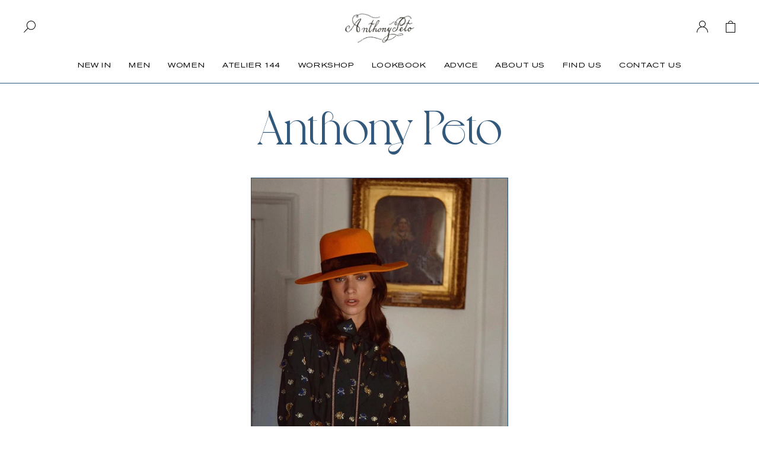

--- FILE ---
content_type: text/css
request_url: https://anthonypeto.com/cdn/shop/t/60/assets/bundle.article.css?v=36887578891409537241728053346
body_size: 4874
content:
html,body,div,span,applet,object,iframe,h1,h2,h3,h4,h5,h6,p,blockquote,pre,a,abbr,acronym,address,big,cite,code,del,dfn,em,img,ins,kbd,q,s,samp,small,strike,strong,sub,sup,tt,var,b,u,i,center,dl,dt,dd,ol,ul,li,fieldset,form,label,legend,table,caption,tbody,tfoot,thead,tr,th,td,article,aside,canvas,details,embed,figure,figcaption,footer,header,hgroup,menu,nav,output,ruby,section,summary,time,mark,audio,video{font:inherit;font-size:100%;margin:0;padding:0;vertical-align:baseline;border:0}html{line-height:1}ol,ul{list-style:none}table{border-spacing:0;border-collapse:collapse}caption,th,td{font-weight:400;text-align:left;vertical-align:middle}q,blockquote{quotes:none}q:before,q:after,blockquote:before,blockquote:after{content:"";content:none}a img{border:none}article,aside,details,figcaption,figure,footer,header,hgroup,main,menu,nav,section,summary{display:block}canvas{margin:0;padding:0}@font-face{font-family:Voyage;src:url(Voyage-Regular.woff2) format("woff2"),url(Voyage-Regular.woff) format("woff"),url(Voyage-Regular.ttf) format("truetype"),url(Voyage-Regular.svg#Voyage-Regular) format("svg");font-weight:400;font-style:normal;font-display:swap}@font-face{font-family:Akzidenz-Grotesk Pro Ext;src:url(AkzidenzGroteskPro-ExtItalic.eot);src:url(AkzidenzGroteskPro-ExtItalic.eot?#iefix) format("embedded-opentype"),url(AkzidenzGroteskPro-ExtItalic.woff) format("woff"),url(AkzidenzGroteskPro-ExtItalic.ttf) format("truetype"),url(AkzidenzGroteskPro-ExtItalic.svg#AkzidenzGroteskPro-ExtItalic) format("svg");font-weight:400;font-style:italic;font-display:swap}@font-face{font-family:Akzidenz-Grotesk Pro Light Ext;src:url(AkzidenzGroteskPro-LigExtIt.eot);src:url(AkzidenzGroteskPro-LigExtIt.eot?#iefix) format("embedded-opentype"),url(AkzidenzGroteskPro-LigExtIt.woff) format("woff"),url(AkzidenzGroteskPro-LigExtIt.ttf) format("truetype"),url(AkzidenzGroteskPro-LigExtIt.svg#AkzidenzGroteskPro-LigExtIt) format("svg");font-weight:300;font-style:italic;font-display:swap}@font-face{font-family:Akzidenz-Grotesk Pro Ext;src:url(AkzidenzGroteskPro-Ext.eot);src:url(AkzidenzGroteskPro-Ext.eot?#iefix) format("embedded-opentype"),url(AkzidenzGroteskPro-Ext.woff) format("woff"),url(AkzidenzGroteskPro-Ext.ttf) format("truetype"),url(AkzidenzGroteskPro-Ext.svg#AkzidenzGroteskPro-Ext) format("svg");font-weight:400;font-style:normal;font-display:swap}@font-face{font-family:Akzidenz-Grotesk Pro Light Ext;src:url(AkzidenzGroteskPro-LightEx.eot);src:url(AkzidenzGroteskPro-LightEx.eot?#iefix) format("embedded-opentype"),url(AkzidenzGroteskPro-LightEx.woff) format("woff"),url(AkzidenzGroteskPro-LightEx.ttf) format("truetype"),url(AkzidenzGroteskPro-LightEx.svg#AkzidenzGroteskPro-LightEx) format("svg");font-weight:300;font-style:normal;font-display:swap}body{font-family:sans-serif}p,a{color:#000;font-family:Akzidenz-Grotesk Pro Ext}.title{font-size:80px;line-height:60px;font-family:Voyage}.title-small{font-size:50px;line-height:60px;font-family:Voyage}@media (max-width: 767px){.title-small{font-size:40px;line-height:40px}}.title-smaller{font-size:34px;line-height:30px;font-family:Voyage}@media (max-width: 767px){.title{font-size:60px;line-height:50px}}.uppercase{text-transform:uppercase}.bold{font-weight:bolder}.blue{color:#32597c}.white{color:#fff}.camel{color:#f5eee8}.centered{text-align:center}.light{font-family:Akzidenz-Grotesk Pro Light Ext}.no-underline{text-decoration:none}.underline{text-decoration:underline}.button,.price{background-color:transparent;border:0;font-size:12px;line-height:20px;letter-spacing:.05em;font-family:Akzidenz-Grotesk Pro Ext}.atc-button,.load-more{background-color:#32597c;font-family:Akzidenz-Grotesk Pro Light Ext;padding:10px 40px;border:0;margin:20px auto;cursor:pointer;-webkit-appearance:none;-moz-appearance:none;appearance:none;border-radius:0}.button-effect{position:relative;overflow:hidden;height:20px;margin:0;padding:.8vw;text-align:left;color:#32597c;background:none;background:#f5eee8;box-shadow:none;width:160px;padding:10px 0}.button-effect span,.button-effect button{-webkit-appearance:none;-moz-appearance:none;appearance:none;border:0;position:absolute;top:0;left:0;display:flex;justify-content:center;align-items:center;width:100%;height:100%;transition:transform .4s cubic-bezier(.32,.24,.15,1)}.button-effect button{font-family:inherit;text-transform:uppercase;cursor:pointer}.button-effect__top,.button-effect__bottom{display:flex;width:auto;font-size:12px}.button-effect__top .price,.button-effect__bottom .price{position:relative;width:auto}.button-effect__top.reverse{color:#f5eee8;background:#32597c}:hover>.button-effect__top{transform:translateY(-100%)}.button-effect__bottom{transform:translateY(100%);color:#f5eee8;background:#32597c}.button-effect__bottom.reverse{color:#32597c;background:#f5eee8}:hover>.button-effect__bottom{transform:translateY(0)}.load-more{display:inline-flex;background-color:#f5eee8;font-size:12px;line-height:20px;text-decoration:none;letter-spacing:.05em;justify-content:center}.cover{width:100%;height:100%;-o-object-fit:cover;object-fit:cover}.bordered{border:1px solid #32597C;width:calc(100% - 2px);height:calc(100% - 2px)}.padding375{padding:3.75rem}@media (max-width: 767px){.padding375{padding:40px 20px}}.padding40{padding:40px}.abs{position:absolute;left:0;right:0;top:0;bottom:0;z-index:-1}.rel{position:relative}.zindex3{z-index:3}.shopify-challenge__container{min-height:calc(100vh - 60px)}.tag{text-transform:uppercase;font-family:Akzidenz-Grotesk Pro Light Ext;font-size:12px;line-height:20px}.ma{margin:auto}.p20{padding:20px}.mt20{margin-top:20px}.mt30{margin-top:30px}.mt40{margin-top:40px}.mt60{margin-top:60px}.mb10{margin-bottom:10px}.mb20{margin-bottom:20px}.mb40{margin-bottom:40px}.mb60{margin-bottom:60px}.m20{margin:20px}.m40{margin:40px}.m60{margin:60px}.w960{max-width:960px}.w640{max-width:640px}.page{padding-top:140px}@media (max-width: 767px){.page{padding-top:100px}}.translation-lab-floating-dropdown-container{position:static!important;display:none!important}.header{height:100px;width:calc(100% - 80px);max-width:calc(100% - 80px);display:flex;align-items:center;justify-content:space-between;padding:20px 40px;background:#fff;z-index:101;position:fixed;top:0;left:0;right:0;flex-direction:column;border-bottom:1px solid #32597C}.header__top{display:flex;flex-direction:row;align-items:center;justify-content:space-between;width:100%}.header__bottom{width:100%}@media (max-width: 767px){.header{display:none;position:fixed;top:0;left:0;right:0;border-bottom:1px solid #32597C;flex-direction:row;width:calc(100% - 40px);max-width:calc(100% - 40px);padding:0 20px}}.header-mobile{display:none}@media (max-width: 767px){.header-mobile{display:flex;width:100vw;max-width:100vw;padding:0}}.header a{font-size:12px;line-height:20px;text-decoration:none;position:relative}.header a:before{content:"";position:absolute;height:1px;background-color:#32597c;width:100%;bottom:0;opacity:0;transition:opacity .4s ease}.header a:hover:before{opacity:1}@media (max-width: 767px){.header a{display:none}}.header__logo{font-size:0!important;line-height:0!important;margin-left:45px}.header__logo img{width:120px}.header__logo:before{all:unset!important}@media (max-width: 767px){.header__logo{display:flex!important;height:47px;margin-left:0}}.header__icons,.header__links{display:flex}.header__icons a,.header__links a{margin-right:30px;text-align:center}.header__icons a:last-of-type,.header__links a:last-of-type{padding-right:0;margin-right:0}.header__links{justify-content:center}.header__cart--count{position:absolute;right:-50%;top:0;background-color:#32597c;border-radius:50%;display:flex;align-items:center;justify-content:center;width:16px;height:16px;color:#fff;font-family:Akzidenz-Grotesk Pro Ext}@media (max-width: 767px){.header__cart{display:flex!important;padding:40px 20px}}.header__burger{border:none;background:transparent;display:flex;flex-direction:column;justify-content:space-between;padding:0;width:20px;height:12px;outline:none}@media (max-width: 767px){.header__burger{padding:44px 20px;width:auto;height:100px}}.header__burger span{transition:background-color .4s ease,transform .4s ease;height:1px;width:20px;background-color:#000}.header__burger.is-active span{background-color:#32597c;transform:rotate(45deg) translate(2px,6px)}.header__burger.is-active span:last-of-type{transform:rotate(-45deg) translate(2px,-6px)}.header__submenu{display:flex;flex-wrap:wrap;border:1px solid #32597C;height:calc(100vh - 200px);display:none;position:fixed;top:100px;background:#fff;transform:translateY(-100%);z-index:100;transition:transform .4s ease}@media (max-width: 767px){.header__submenu{display:flex!important;overflow:scroll;padding-bottom:100px}}.header__submenu--block{width:calc(50% - 1px);height:calc((100vh - 60px)/5);border-bottom:1px solid #32597C;border-right:1px solid #32597C;display:flex;align-items:center;justify-content:center;text-decoration:none;font-size:13px;line-height:20px}.header__submenu--block:nth-of-type(2n){border-right:0}.header__submenu.is-active{transform:translateY(0)}.is-hidden{overflow:hidden}footer .newsletter{background-color:#f5eee8;display:flex;flex-direction:column;justify-content:center;align-items:center}footer .newsletter h2{font-size:80px}@media (max-width: 767px){footer .newsletter h2{font-size:60px;line-height:50px;width:300px}}footer .newsletter form{margin:30px 0;display:flex;flex-direction:row}@media (max-width: 767px){footer .newsletter form{margin:40px 0 0;flex-direction:column}}footer .newsletter .message_area{max-width:380px!important;text-align:center!important;padding:10px!important}footer .newsletter .message_area .close{display:none!important}footer .newsletter__container{display:flex;flex-direction:column}footer .newsletter__input{border-radius:0;padding:0 20px;background-color:#fff;border:0;width:300px;width:100%;height:100%;outline:none}footer .newsletter__input::-webkit-input-placeholder{color:#32597c;font-family:Akzidenz-Grotesk Pro Light Ext}footer .newsletter__input::-moz-placeholder{color:#32597c;font-family:Akzidenz-Grotesk Pro Light Ext}footer .newsletter__input:-ms-input-placeholder{color:#32597c;font-family:Akzidenz-Grotesk Pro Light Ext}footer .newsletter__input::-ms-input-placeholder{color:#32597c;font-family:Akzidenz-Grotesk Pro Light Ext}footer .newsletter__input::placeholder{color:#32597c;font-family:Akzidenz-Grotesk Pro Light Ext}@media (max-width: 767px){footer .newsletter__input{padding:10px 20px;text-align:center}}footer .newsletter__submit{background-color:#32597c;font-family:Akzidenz-Grotesk Pro Light Ext;padding:10px 20px;border:0;margin:auto;outline:none}@media (max-width: 767px){footer .newsletter__submit{width:100%;margin-bottom:20px;padding:10px 0}}footer .newsletter__submit .button-effect__bottom{border-left:1px solid #32597C;background-color:#fff}@media (max-width: 767px){footer .newsletter__fix{flex-direction:column!important;width:320px!important;margin:auto!important}}footer .social__link{margin:0 10px}@media (max-width: 767px){footer .social__links{margin-top:20px;display:flex;flex-direction:column}}footer .footer{padding:20px 40px;font-size:10px;line-height:10px;letter-spacing:.05em;width:calc(100% - 80px);background-color:#fff;display:flex;justify-content:space-around;border-top:1px solid #32597C}@media (max-width: 767px){footer .footer{flex-direction:column}}footer .footer a,footer .footer button{text-align:center;font-size:10px;line-height:10px;outline:0}@media (max-width: 767px){footer .footer a,footer .footer button{width:100%;margin-bottom:20px}}@media (max-width: 767px){footer .footer a:last-of-type{margin-bottom:0}}footer a{text-decoration:none}.login{display:flex;width:100%;min-height:calc(100vh - 60px);position:relative}@media (max-width: 767px){.login{flex-direction:column}}.login__left,.login__right{position:relative;width:50%;display:flex;flex-direction:column;align-items:center;justify-content:center}@media (max-width: 767px){.login__left,.login__right{width:100%;height:500px}}.login__left__content{display:flex;flex-direction:column;width:100%;position:absolute;bottom:30vh}@media (max-width: 767px){.login__left__content{position:relative;bottom:0}}.login__form{width:calc(100% - 80px)}.login__form form{display:flex;flex-direction:column;width:100%;margin:auto}.login__form form .atc-button{line-height:20px}.login__register{display:flex;flex-direction:column;width:calc(100% - 80px);position:absolute;bottom:calc(30vh + 40px)}@media (max-width: 767px){.login__register{position:relative;bottom:0}}.login__register a{line-height:20px;text-decoration:none}.login .atc-button{width:100%}.login__stamp{position:absolute;left:50%;transform:translate(-50%,-50%);top:20%;width:200px;height:200px}@media (max-width: 767px){.login__stamp{top:50%;width:160px;height:160px}}.login__recover form{display:flex;flex-direction:column;max-width:640px;margin:auto}.login__recover form a{align-self:center}.register{display:flex;flex-direction:column;justify-content:center;width:100%;min-height:calc(100vh - 60px)}@media (max-width: 767px){.register{min-height:unset}}.register form{display:flex;flex-direction:column;width:100%;margin:auto;max-width:640px}.register__form{display:flex;flex-direction:column;width:100%}@media (max-width: 767px){.register__form{width:calc(100% - 40px);margin:auto}}.register .atc-button{margin-bottom:40px;align-self:center}.input{border:0;border-bottom:1px solid #32597C;background-color:transparent;padding:20px 0;color:#32597c;-webkit-appearance:none;-moz-appearance:none;appearance:none;border-radius:0}.input::-webkit-input-placeholder{color:#32597c;font-family:Akzidenz-Grotesk Pro Light Ext}.input::-moz-placeholder{color:#32597c;font-family:Akzidenz-Grotesk Pro Light Ext}.input:-ms-input-placeholder{color:#32597c;font-family:Akzidenz-Grotesk Pro Light Ext}.input::-ms-input-placeholder{color:#32597c;font-family:Akzidenz-Grotesk Pro Light Ext}.input::placeholder{color:#32597c;font-family:Akzidenz-Grotesk Pro Light Ext}.embla{position:relative;overflow:hidden;width:100%;height:auto;font-size:0;border-top:1px solid #32597C;border-right:1px solid #32597C;border-left:1px solid #32597C}@media (max-width: 767px){.embla{border-bottom:1px solid #32597C;border-right:0;border-left:0}}.embla__container{display:flex;width:100%;height:100%}.embla__slide{position:relative;border:0;border-right:.5px solid #32597C}.embla__button{position:absolute;z-index:1;top:50%;align-items:center;justify-content:center;width:50%;height:100%;padding:0;cursor:pointer;transform:translateY(-50%);border:0;background-color:transparent;display:flex;justify-content:flex-start}.embla__button.embla__button--next{justify-content:flex-end}.embla__button:hover .embla__button--arrow,.embla__button:active .embla__button--arrow{background-color:#32597c}.embla__button:hover .embla__button--arrow .chevron,.embla__button:active .embla__button--arrow .chevron{transform:translate(-50%,-50%) rotate(90deg)}.embla__button:hover .embla__button--arrow .chevron--white,.embla__button:active .embla__button--arrow .chevron--white{z-index:3}@media (max-width: 767px){.embla__button:hover .embla__button--arrow .chevron--white,.embla__button:active .embla__button--arrow .chevron--white{z-index:1}}.embla__button:hover .embla__button--arrow.right .chevron,.embla__button:active .embla__button--arrow.right .chevron{transform:translate(-50%,-50%) rotate(270deg)}.embla__button:hover .embla__button--arrow.right .chevron--white,.embla__button:active .embla__button--arrow.right .chevron--white{z-index:3}@media (max-width: 767px){.embla__button:hover .embla__button--arrow.right .chevron--white,.embla__button:active .embla__button--arrow.right .chevron--white{z-index:1}}.embla__button--arrow{display:flex;background-color:#fff;height:60px;width:40px;border:1px solid #32597C;border-left:0;overflow:hidden;transition:background-color .4s cubic-bezier(.32,.24,.15,1),color .4s cubic-bezier(.32,.24,.15,1)}.embla__button--arrow .chevron{left:50%;top:50%;transition:transform .2s cubic-bezier(.32,.24,.15,1);transform:translate(-50%,-50%) rotate(90deg);z-index:2;padding-bottom:4px}.embla__button--arrow .chevron--white{z-index:1}.embla__button--arrow span.effect{position:absolute;bottom:0;background-color:#32597c;height:50px;width:30px;transition:transform .2s cubic-bezier(.32,.24,.15,1);transform:translateY(100%);display:flex;align-items:center;justify-content:center}.embla__button--arrow span.effect img{transform:rotate(90deg);padding-bottom:4px}.embla__button--arrow.right{border-right:0;border-left:1px solid #32597C}.embla__button--arrow.right .chevron{transform:translate(-50%,-50%) rotate(270deg)}.embla__button--arrow.right span.effect img{transform:rotate(270deg)}.embla__button--prev{left:0}.lightbox__button--prev{left:40px}@media (max-width: 767px){.lightbox__button--prev{height:auto}}.lightbox__button--next{right:40px;justify-content:flex-end}@media (max-width: 767px){.lightbox__button--next{height:auto}}.embla__button--next{right:0}.tail-select,.tail-select *,.tail-select *:before,.tail-select *:after{box-sizing:border-box;-moz-box-sizing:border-box;-webkit-box-sizing:border-box}.tail-select,.tail-select *{outline:none;user-select:none;-o-user-select:none;-ms-user-select:none;-moz-user-select:none;-webkit-user-select:none}.tail-select{width:100%;margin:1px;padding:0;display:inline-block;position:relative;font-size:14px;line-height:22px;font-family:inherit}.tail-select mark{color:#fff;background-color:#dc4650}.tail-select button{outline:none}.tail-select button.tail-all,.tail-select button.tail-none{height:auto;margin:0 2px;padding:2px 6px;display:inline-block;font-size:10px;line-height:14px;text-shadow:none;letter-spacing:0;text-transform:none;vertical-align:top;border-width:1px;border-style:solid;border-color:transparent;border-radius:3px;box-shadow:none;-webkit-box-shadow:none;transition:color 142ms linear,border 142ms linear,background 142ms linear;-webkit-transition:color 142ms linear,border 142ms linear,background 142ms linear}.tail-select button.tail-all{color:#30343880;border-color:#30343880;background-color:transparent}.tail-select button.tail-all:hover{color:#62c462;border-color:#62c462;background-color:transparent}.tail-select button.tail-none{color:#30343880;border-color:#30343880;background-color:transparent}.tail-select button.tail-none:hover{color:#ee5f5b;border-color:#ee5f5b;background-color:transparent}.tail-select.disabled button.tail-all,.tail-select.disabled button.tail-none{color:#30343840;border-color:#30343840;background-color:transparent}.tail-select input[type=text]{color:#303438;width:100%;height:auto;margin:0;padding:10px 15px;display:inline-block;outline:0;font-size:12px;line-height:20px;vertical-align:middle;background-color:transparent;border-width:0;border-style:solid;border-color:transparent;border-radius:0;box-shadow:none;-webkit-box-shadow:none}.tail-select input[type=text]:hover{color:#303438;border-color:transparent;background-color:transparent}.tail-select input[type=text]:focus{color:#32597c;border-color:transparent;background-color:transparent}.tail-select.disabled input[type=text]{color:#303438bf;border-color:transparent;background-color:transparent}.tail-select-container{margin:0;padding:3px;text-align:left;border-radius:3px}.tail-select-container .select-handle{width:auto;color:#303438;cursor:pointer;margin:1px;padding:.2em .6em .3em;display:inline-block;position:relative;font-size:11.844px;text-align:left;font-weight:700;line-height:16px;text-shadow:none;vertical-align:top;background-color:#d9d9d9;border-width:0;border-style:solid;border-color:transparent;border-radius:3px;transition:background 142ms linear;-webkit-transition:background 142ms linear}.tail-select-container .select-handle:hover{color:#303438;background-color:#dc4650}.tail-select-container.select-label .select-handle{margin:5px 3px}.tail-select .select-label{cursor:pointer;color:#000;width:100%;margin:0;padding:5px 30px 5px 10px;display:block;z-index:27;position:relative;text-align:left;background-color:#fff;border-width:0px;border-style:solid;border-color:#32597c;border-bottom:1px solid #32597C;transition:background 142ms linear,box-shadow 142ms linear;-webkit-transition:background 142ms linear,box-shadow 142ms linear}.tail-select .select-label:after{display:flex;justify-content:center;align-items:center;content:"+";border:0;top:15px;right:12px;width:0;height:0;margin:0;padding:0;z-index:25;opacity:.5;position:absolute;text-shadow:none;transform:scale(1.2);transition:opacity 142ms linear,transform 142ms linear;-webkit-transition:opacity 142ms linear,transform 142ms linear}.tail-select .select-label .label-count,.tail-select .select-label .label-inner{width:auto;margin:0;text-align:left;vertical-align:top}.tail-select .select-label .label-count{float:left;color:#303438d9;margin:0 5px 0 0;padding:0 7px 0 0;display:inline-block;font-size:11.844px;font-weight:700;text-shadow:none;white-space:nowrap;vertical-align:top;border-width:0px 1px 0 0;border-style:solid;border-color:#d9d9d9;border-radius:0}.tail-select .select-label .label-inner{display:block;overflow:hidden;white-space:nowrap;text-overflow:ellipsis}.tail-select:hover .select-label,.tail-select.idle .select-label,.tail-select.active .select-label{z-index:25}.tail-select:hover .select-label:after,.tail-select.idle .select-label:after,.tail-select.active .select-label:after{opacity:.85}.tail-select:hover .select-label .label-count,.tail-select.idle .select-label .label-count,.tail-select.active .select-label .label-count,.tail-select:hover .select-label .label-inner,.tail-select.idle .select-label .label-inner,.tail-select.active .select-label .label-inner{opacity:1}.tail-select.active .select-label{z-index:27}.tail-select.active .select-label:after{opacity:.85;transform:rotate(45deg) scale(1.2);-moz-transform:rotate(45deg) scale(1.2);-webkit-transform:rotate(45deg) scale(1.2)}.tail-select.disabled .select-label{cursor:not-allowed;box-shadow:0 0 1px 1px #00000059;-webkit-box-shadow:0 0 1px 1px rgba(0,0,0,.35)}.tail-select .select-dropdown{top:100%;left:0;color:#303438;width:100%;min-height:35px;margin:-1px 0 0;padding:0;z-index:30;display:none;overflow:hidden;position:absolute;background-color:#fff;border-width:0px;border-style:solid;border-color:#d9d9d9;border-radius:0 0 3px 3px;box-shadow:0 1px 1px 1px #0000001a,0 0 1px 1px #00000040;-webkit-box-shadow:0 1px 1px 1px rgba(0,0,0,.1),0 0 1px 1px rgba(0,0,0,.25)}.tail-select .select-dropdown .dropdown-search{width:100%;margin:0;padding:0;display:block;position:relative;border-width:0 0 1px 0;border-style:solid;border-color:#d9d9d9;box-shadow:0 1px 1px #0000001a;-webkit-box-shadow:0 1px 1px 0 rgba(0,0,0,.1)}.tail-select .select-dropdown .dropdown-inner{width:100%;margin:0;padding:1px 0;display:block;overflow-x:hidden;overflow-y:auto}.tail-select .select-dropdown .dropdown-empty{margin:0;padding:16px 0;display:block;font-size:12px;text-align:center;line-height:18px}.tail-select .select-dropdown .dropdown-action{top:3px;right:15px;width:auto;margin:0;padding:7px 0;z-index:35;display:inline-block;position:absolute;text-align:center}.tail-select .select-dropdown ul,.tail-select .select-dropdown ul li{width:100%;margin:0;padding:0;display:block;position:relative;list-style:none;font-size:14px;line-height:20px;vertical-align:top}.tail-select .select-dropdown ul li{color:#303438;padding:5px 10px;font-size:12px;text-align:left;line-height:18px;font-weight:400}.tail-select .select-dropdown ul li:first-of-type{margin-top:7px}.tail-select .select-dropdown ul li:last-of-type{margin-bottom:7px}.tail-select .select-dropdown ul li.optgroup-title{color:#303438b3;cursor:default;margin:9px 0 0;padding-left:10px;font-size:14px;text-shadow:none}.tail-select .select-dropdown ul li.optgroup-title button{float:right;margin-top:-2px;opacity:0}.tail-select .select-dropdown ul:hover li button{opacity:1}.tail-select .select-dropdown ul li.dropdown-option{cursor:pointer;color:#000}.tail-select .select-dropdown ul li.dropdown-option .option-description{color:#303438d9;width:auto;margin:0;padding:0;display:block;font-size:10px;text-align:left;line-height:14px;vertical-align:top}.tail-select .select-dropdown ul li.dropdown-option:hover,.tail-select .select-dropdown ul li.dropdown-option.hover,.tail-select .select-dropdown ul li.dropdown-option:hover .option-description,.tail-select .select-dropdown ul li.dropdown-option.hover .option-description{color:#fff}.tail-select.open-top .select-dropdown{top:auto;bottom:100%;margin:0 0 -1px;border-radius:3px 3px 0 0}.tail-select.hide-selected .select-dropdown ul li.selected,.tail-select.hide-disabled .select-dropdown ul li.disabled{display:none}.tail-select .select-dropdown ul li.dropdown-option:hover:before,.tail-select .select-dropdown ul li.dropdown-option.hover:before{opacity:.5}.tail-select .select-dropdown ul li.dropdown-option.selected{color:#fff;background-color:#32597c}.tail-select .select-dropdown ul li.dropdown-option.selected .option-description,.tail-select.deselect .select-dropdown ul li.dropdown-option.selected:hover .option-description,.tail-select.deselect .select-dropdown ul li.dropdown-option.selected.hover .option-description{color:#fff}.tail-select .select-dropdown ul li.dropdown-option{transition:all .3s ease-in}.tail-select .select-dropdown ul li.dropdown-option:hover,.tail-select .select-dropdown ul li.dropdown-option.hover{transition:all .4s ease;background-color:#32597ce6}.tail-select.disabled .select-dropdown ul li.dropdown-option,.tail-select .select-dropdown ul li.dropdown-option.disabled{cursor:not-allowed;color:#30343866;text-shadow:0px 1px 0px rgba(119,129,138,.1),0px -1px 0px rgba(0,0,0,.1);background-color:#fafafa}.tail-select.disabled .select-dropdown ul li.dropdown-option .option-description,.tail-select .select-dropdown ul li.dropdown-option.disabled .option-description{color:#30343866}.add-to-cart label.almond,.add-to-cart label.green{color:#ade0b2;background-color:#ade0b2}.add-to-cart label.beige{color:#9f6243;background-color:#9f6243}.add-to-cart label.black,.add-to-cart label.sunhat{color:#303030;background-color:#303030}.add-to-cart label.blue-tartan,.add-to-cart label.blue-tartan-mohair{color:#76aebe;background-color:#76aebe}.add-to-cart label.blue-washed{color:#afd3dd;background-color:#afd3dd}.add-to-cart label.brown{color:#564224;background-color:#564224}.add-to-cart label.brown-herringbone{color:#6a5c48;background-color:#6a5c48}.add-to-cart label.burgundy{color:#692000;background-color:#692000}.add-to-cart label.cardinal-red{color:#b50000;background-color:#b50000}.add-to-cart label.caviar{color:#858585;background-color:#858585}.add-to-cart label.charcoal-grey{color:#4d4d4d;background-color:#4d4d4d}.add-to-cart label.cream,.add-to-cart label.cream-and-black-ribbon,.add-to-cart label.cream-and-navy-ribbon{color:#faf5ed;background-color:#faf5ed}.add-to-cart label.deep-forrest-green,.add-to-cart label.deep-forest-green{color:#274419;background-color:#274419}.add-to-cart label.earth-cobalt{color:#3e5f7c;background-color:#3e5f7c}.add-to-cart label.earth-jet{color:#384249;background-color:#384249}.add-to-cart label.galway-blue{color:#97b3c8;background-color:#97b3c8}.add-to-cart label.grey,.add-to-cart label.light-grey{color:#d4d4d4;background-color:#d4d4d4}.add-to-cart label.grey-check-mohair{color:#dfddce;background-color:#dfddce}.add-to-cart label.haworth-blue-herringbone,.add-to-cart label.haworth-blue{color:#d8e2ea;background-color:#d8e2ea}.add-to-cart label.leopard-print,.add-to-cart label.leopard{color:#cc9441;background-color:#cc9441}.add-to-cart label.jungle{color:#955741;background-color:#955741}.add-to-cart label.mink{color:#d2ac96;background-color:#d2ac96}.add-to-cart label.natural,.add-to-cart label.natural-with-cream{color:#f6f2e5;background-color:#f6f2e5}.add-to-cart label.navy{color:#052351;background-color:#052351}.add-to-cart label.omey-blue,.add-to-cart label.blue{color:#97b3c8;background-color:#97b3c8}.add-to-cart label.omey-green{color:#787946;background-color:#787946}.add-to-cart label.orange{color:#bb6500;background-color:#bb6500}.add-to-cart label.orange-tartan,.add-to-cart label.orange-tartan-mohair{color:#d65d05;background-color:#d65d05}.add-to-cart label.pink{color:#f1c3c3;background-color:#f1c3c3}.add-to-cart label.red{color:#e03131;background-color:#e03131}.add-to-cart label.sage-green{color:#8a9a60;background-color:#8a9a60}.add-to-cart label.salmon{color:#edbfa6;background-color:#edbfa6}.add-to-cart label.sand{color:#fff6e0;background-color:#fff6e0}.add-to-cart label.shilmore-beige,.add-to-cart label.acajou{color:#9e7252;background-color:#9e7252}.add-to-cart label.shilmore-grey{color:#d4d4d4;background-color:#d4d4d4}.add-to-cart label.temple-blue{color:#538eae;background-color:#538eae}.add-to-cart label.yellow{color:#fdd752;background-color:#fdd752}.add-to-cart label.wine,.add-to-cart label.burgendy{color:#692000;background-color:#692000}.add-to-cart label.white{color:#fff;background-color:#fff}.article__img{max-width:80vw;display:block;margin:60px auto auto;height:60vh;width:auto;border:1px solid #32597C}@media (max-width: 767px){.article__img{max-width:100%}}.article__content{max-width:600px}.article__content p{margin-bottom:20px}.article__content p,.article__content span{font-size:12px;line-height:20px;font-family:Akzidenz-Grotesk Pro Light Ext}@media (max-width: 767px){.article__content p,.article__content span{width:calc(100% - 40px);margin:0 20px 20px}}.article__content img{margin:20px 0;border:1px solid #32597C;max-width:100%}@media (max-width: 767px){.article__content img{width:calc(100% - 40px)}}.article__next{display:flex;border:1px solid #32597C;border-bottom:0}@media (max-width: 767px){.article__next{flex-direction:column}}.article__next p,.article__next span{font-size:12px;line-height:20px;font-family:Akzidenz-Grotesk Pro Light Ext}.article__next .atc-button{text-decoration:none;font-size:12px;line-height:20px;background-color:#f5eee8;margin-left:0;margin-top:20px}.article__next--left,.article__next--right{width:50%;max-height:400px}@media (max-width: 767px){.article__next--left,.article__next--right{width:100%;max-height:none}}.article__next--left{font-size:0}.article__next--left img{-o-object-position:top;object-position:top}.article__next--right{display:flex;flex-direction:column;align-items:center;justify-content:center;border-left:1px solid #32597C;padding:60px}@media (max-width: 767px){.article__next--right{width:calc(100% - 40px);height:auto;padding:20px;border-left:0;border-top:1px solid #32597C}}.article__next--right .content{display:flex;flex-direction:column;max-width:360px}@media (max-width: 767px){.article__next--right .content{max-width:calc(100% - 40px)}}
/*# sourceMappingURL=/cdn/shop/t/60/assets/bundle.article.css.map?v=36887578891409537241728053346 */


--- FILE ---
content_type: image/svg+xml
request_url: https://anthonypeto.com/cdn/shop/t/60/assets/account.svg?v=8785506722273435611728053338
body_size: -602
content:
<svg width="19" height="20" viewBox="0 0 19 20" fill="none" xmlns="http://www.w3.org/2000/svg">
<path fill-rule="evenodd" clip-rule="evenodd" d="M12.085 10.3559C13.8195 9.43064 15 7.60318 15 5.5C15 2.46243 12.5376 0 9.5 0C6.46243 0 4 2.46243 4 5.5C4 7.60318 5.1805 9.43064 6.91504 10.3559C2.92458 11.4817 0 15.1493 0 19.5L3.73432e-05 19.5269C0.000773262 19.7922 0.220962 20 0.486232 20H0.514183C0.785664 20 1 19.7715 1 19.5C1 14.8056 4.80558 11 9.5 11C14.1944 11 18 14.8056 18 19.5C18 19.7715 18.2143 20 18.4858 20H18.5138C18.779 20 18.9992 19.7922 19 19.5269L19 19.5C19 15.1493 16.0754 11.4817 12.085 10.3559ZM14 5.5C14 7.98528 11.9853 10 9.5 10C7.01472 10 5 7.98528 5 5.5C5 3.01472 7.01472 1 9.5 1C11.9853 1 14 3.01472 14 5.5Z" fill="black"/>
</svg>
